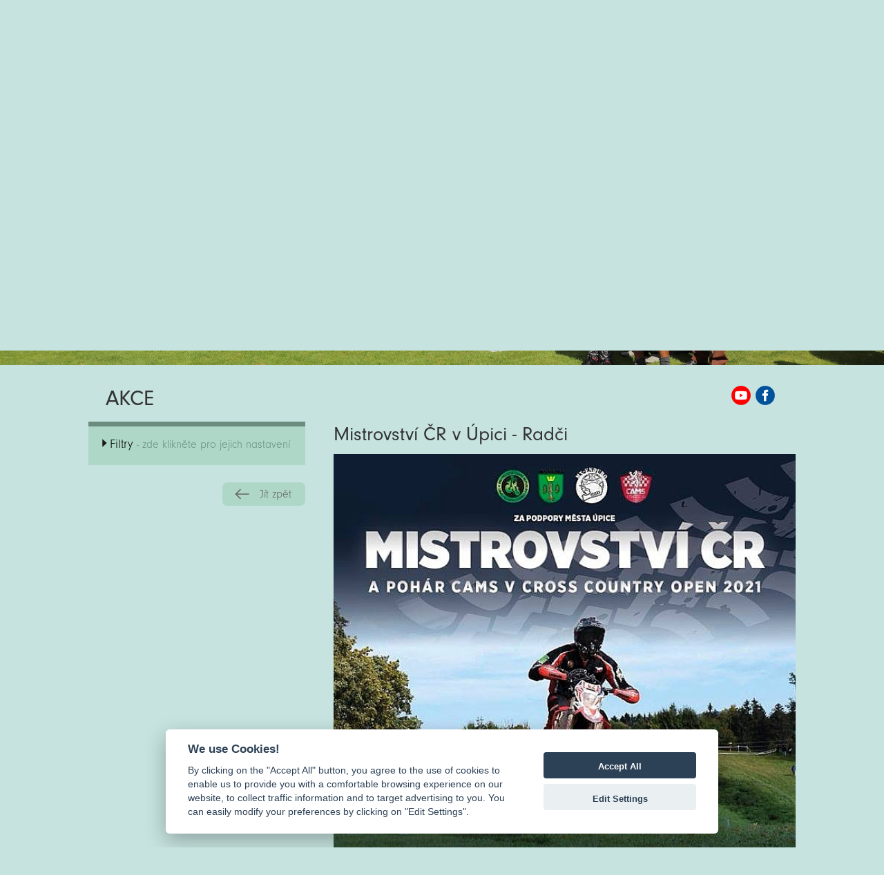

--- FILE ---
content_type: text/html; charset=UTF-8
request_url: https://kjh.cz/cs/akce/detail/id/349-mistrovstvi-cr-v-upici-radci
body_size: 11634
content:
<html>
<head>
    <!-- Typekit fonts
    –––––––––––––––––––––––––––––––––––––––––––––––––– -->
    <script>
        WebFontConfig = {
            typekit: {id: 'klr7fgy'}
        };

        (function (d) {
            var wf = d.createElement('script'), s = d.scripts[0];
            wf.src = 'https://ajax.googleapis.com/ajax/libs/webfont/1.6.26/webfont.js';
            wf.async = true;
            s.parentNode.insertBefore(wf, s);
        })(document);
    </script>

    <meta http-equiv="Content-Type" content="text/html; charset=UTF-8"/>
    <meta http-equiv="Content-Language" content="CS"/>
    <meta name="viewport" content="width=device-width, initial-scale=1.0, user-scalable=no">

    <title>Mistrovství ČR v Úpici - Radči | Akce | MAS Království Jestřebí hory</title>
    <meta name="title" content="Mistrovství ČR v Úpici - Radči | Akce | MAS Království Jestřebí hory"/>
    <meta name="description"
          content="Krotitelé silnějších kubatur se chystají do Radče. U toho nesmíte chybět. :)"/>
    <meta name="keywords"
          content="akce,region,pořádání"/>
    <link rel="sitemap" type="application/xml" title="Sitemap" href="/cs/sitemap"/>
    <meta name="author" content="iqsoft.cz"/>
    <meta name="pragma" content="no-cache"/>
    <meta name="robots" content="ALL"/>
    <link rel="home" href="https://www.kjh.cz/"/>

            <link rel="image_src" href="/uc/clanky/349/abad5a1d73.jpg?1b4a14a8c24ef90b09fa301e3c11048d"/>
        
    <!-- Skeleton Boilerplate
    –––––––––––––––––––––––––––––––––––––––––––––––––– -->
    <link href="/ui/css/skeleton-2.0.4/normalize.css" rel="stylesheet" type="text/css">
    <link href="/ui/css/skeleton-2.0.4/skeleton.css?v=2" rel="stylesheet" type="text/css">

    <!-- PhotoSwipe CSS
    –––––––––––––––––––––––––––––––––––––––––––––––––– -->
    <link href="/ui/js/photoswipe-4.1.1/photoswipe.css" rel="stylesheet" type="text/css">
    <link href="/ui/js/photoswipe-4.1.1/default-skin/default-skin.css" rel="stylesheet" type="text/css">
    
    <!-- CookieConsent CSS
    –––––––––––––––––––––––––––––––––––––––––––––––––– -->
    <link href="/ui/js/cookieconsent/cookieconsent.css?v=1" rel="stylesheet" type="text/css"> 

    <!-- Slick carousel CSS
    –––––––––––––––––––––––––––––––––––––––––––––––––– -->
    <link href="/ui/js/slick-1.6.0/slick/slick.css" rel="stylesheet" type="text/css">
    <link href="/ui/js/slick-1.6.0/slick/slick-theme.css?v=6" rel="stylesheet" type="text/css">

    <!-- Pickadate.js CSS
    –––––––––––––––––––––––––––––––––––––––––––––––––– -->
    <link href="/ui/js/pickadatejs-3.5.6/themes/default.css" rel="stylesheet" type="text/css">
    <link href="/ui/js/pickadatejs-3.5.6/themes/default.date.css" rel="stylesheet" type="text/css">

        <!-- Global site tag (gtag.js) - Google Analytics -->
    <script type="text/plain" async src="https://www.googletagmanager.com/gtag/js?id=G-1L0NXK3G4F" data-cookiecategory="analytics"></script>
    <script type="text/plain" data-cookiecategory="analytics">
        window.dataLayer = window.dataLayer || [];
        function gtag(){dataLayer.push(arguments);}
        gtag('js', new Date());

        gtag('config', 'G-1L0NXK3G4F');
    </script>
    
    <!-- Site CSS & jQuery UI
    –––––––––––––––––––––––––––––––––––––––––––––––––– -->
    <link href="/ui/js/jquery-ui-1.12.1.custom/jquery-ui.min.css" rel="stylesheet" media="screen, projection, handheld"
          type="text/css">
    <link href="/ui/css/maskjh-v1.css?v=1768701207" rel="stylesheet" media="screen, projection, handheld"
          type="text/css">
    <script type="text/javascript" src="//code.jquery.com/jquery-1.11.0.min.js"></script>
    <script type="text/javascript" src="//code.jquery.com/jquery-migrate-1.2.1.min.js"></script>
    <script type="text/javascript" src="/ui/js/jquery-ui-1.12.1.custom/jquery-ui.min.js"></script>
    <script src="//cdnjs.cloudflare.com/ajax/libs/modernizr/2.7.1/modernizr.min.js" type="text/javascript"></script>
    <script type="text/javascript" src="/ui/js/jquery.lazyload.min.js"></script>
    <script type="text/javascript" src="/ui/js/jquery.dotdotdot.min.js"></script>
    <script src="/ui/js/jquery.cycle2.min.js" type="text/javascript"></script>
    <script src="/ui/js/scripting.js.php?v=2"></script>

    <!-- PhotoSwipe JS
    –––––––––––––––––––––––––––––––––––––––––––––––––– -->
    <script src="/ui/js/photoswipe-4.1.1/photoswipe.min.js"></script>
    <script src="/ui/js/photoswipe-4.1.1/photoswipe-ui-default-cs.min.js?v=1"></script>

    <!-- jqPhotoSwipe JS file >>> jQuery wrapper for photoswipe-->
    <script src="/ui/js/photoswipe-4.1.1/jqPhotoSwipe-cs.min.js"></script>

    <!-- Slick carousel JS
    –––––––––––––––––––––––––––––––––––––––––––––––––– -->
    <script src="/ui/js/slick-1.6.0/slick/slick.min.js"></script>

    <!-- Pickadate.js JS
    –––––––––––––––––––––––––––––––––––––––––––––––––– -->
    <script src="/ui/js/pickadatejs-3.5.6/picker.js"></script>
    <script src="/ui/js/pickadatejs-3.5.6/picker.date.js"></script>
    <script src="/ui/js/pickadatejs-3.5.6/translations/cs_CZ.js?v=1"></script>

    <!--[if lt IE 6]>
    <meta http-equiv="Page-Enter" content="blendTrans(Duration=0.0)"><![endif]-->
    <!--[if lt IE 6]>
    <meta http-equiv="Page-Exit" content="blendTrans(Duration=0.0)"><![endif]-->
</head>
<body class="clanky" style="opacity:0;">
<h1 class="hidden">MAS Království Jestřebí hory</h1>
<h2
        class="hidden">Akce</h2><div class="head">
    <div class="container">
        <a class="logo" href="/cs">Zpět na titulní stranu</a>
        <div class="box-odkazy">
            <a class="mini-navi-button main-mas" target="_blank" title="PŮVODNÍ WEB"
               href="http://puvodni.kjh.cz">PŮVODNÍ WEB</a>
        </div>
        <div class="box-hledat">
            <form id="top-query-form" class="form-filtry" action="/cs/hledat/index"
                  method="post" enctype="multipart/form-data">
                <input class="hledat-input" placeholder="Něco hledáme?" type="text" name="query">
            </form>
            <a href="#" class="b-lupa">Hedat</a>
        </div>
        <script>
            $(document).ready(function () {

            });

            /*$(".mini-navi-button")
                .mouseenter(function () {
                    clearInterval(window.slideInterval);
                })
                .mouseleave(function () {
                    slideInterval = setInterval(slideMe, slideInterval);
                });*/
        </script>
        <a class="tm o-nas"
           href="/cs/o-nas">O nás</a>
        <a class="tm servis-regionu"
           href="/cs/servis-regionu">Servis regionu</a>
        <a class="tm fotogalerie"
           href="/cs/fotogalerie">Fotogalerie</a>
        <a class="tm kontakt"
           href="/cs/kontakt">Kontakt</a>
    </div>
</div>
<div class="menu">
    <div class="container">
        <div class="menu-top">
            <ul>
                <li>
                    <a href="/cs/zpravy">Zprávy</a></li>
                                <li class="active">
                    <a href="/cs/akce/index/filtry/%7B%22regiony%22:[],%22filtry%22:[],%22datumy%22:%7B%22od%22:%2218.01.2026%22%7D%7D">Akce</a></li>
                <li>
                    <a href="/cs/dotace">Dotace</a></li>
                <li>
                    <a href="/cs/vzdelavani">Vzdělávání</a></li>
                <li>
                    <a href="/cs/projekty">Projekty</a></li>
            </ul>
        </div>
    </div>
</div>
            <div class="container banner">
            <a style="position:absolute;bottom: 0;" name="show">&nbsp;</a>
                        <div id="slideshow">
                <div class="flexslider">
                    <ul class="slides">
                                                            <li>
                                        <img class="banner" style="width:100%;"
                                             src="/uc/homepageimage/10/565c1032b5.jpg"
                                             alt="Slide - 1"/>
                                    </li>
                                                        </ul>
                </div>
            </div>
        </div>
            
<div class="box">
    <!-- box START -->
    <div class="container bct">
    <div class="row">
        <div class="columns twelve">
            <p>Akce</p>            <a class="youtube" href="https://www.youtube.com/channel/UCu251TKOs0U13ckD93JVdMQ/featured" target="_blank">MAS KJH YouTube</a><a class="fb" href="https://www.facebook.com/kralovstvijestrebihory" target="_blank">MAS KJH Facebook</a>
        </div>
    </div>
</div>
<div class="container">
    <div class="row">
        <div class="leve-menu columns four al-left">
            <form class="form-filtry" action="/cs/akce/index" method="post" enctype="multipart/form-data">
                                <div class="filtry-bar-up">
                    <p class="bar-up-title">Filtry<span> - zde klikněte pro jejich nastavení</span></p>
                </div>
                <div class="filtry-bar-down hidden">
                    <p class="bar-down-title">Filtry<span> - zde klikněte pro jejich skrytí</span></p>
                </div>
                <div class="box-filtry hidden">
                    <div class="in-query">
                        <p>Fulltextové vyhledávání</p>
                        <div class="stick">
                            <input class="query-field" placeholder="hledaný výraz" name="query" id="query" type="text" size="32" value="">
                            <a class="b-date-clear query" title="Smazat hledaný výraz">Smazat hledaný výraz</a>
                        </div>
                    </div>
                                            <div class="in-datumy">
                            <p>Termín</p>
                            <input class="date-field" placeholder="dd.mm.rrrr" name="od" id="od" type="text" size="10" value=""><span> &ndash; </span>
                            <div class="stick">
                                <input class="date-field" placeholder="dd.mm.rrrr" name="do" id="do" type="text" size="10" value="">
                                <a class="b-date-clear" title="Smazat datumy">Smazat datumy</a>
                            </div>
                        </div>
                                                                <div class="in-regiony">
                            <p>Region</p>
                                                            <span class="filtr-item"><input type="checkbox" name="regiony[]" value="Jestřebí hory">Jestřebí hory</span>
                                                            <span class="filtr-item"><input type="checkbox" name="regiony[]" value="Podkrkonoší">Podkrkonoší</span>
                                                            <span class="filtr-item"><input type="checkbox" name="regiony[]" value="Batňovice">Batňovice</span>
                                                            <span class="filtr-item"><input type="checkbox" name="regiony[]" value="Havlovice">Havlovice</span>
                                                            <span class="filtr-item"><input type="checkbox" name="regiony[]" value="Chvaleč">Chvaleč</span>
                                                            <span class="filtr-item"><input type="checkbox" name="regiony[]" value="Jívka">Jívka</span>
                                                            <span class="filtr-item"><input type="checkbox" name="regiony[]" value="Libňatov">Libňatov</span>
                                                            <span class="filtr-item"><input type="checkbox" name="regiony[]" value="Malé Svatoňovice">Malé Svatoňovice</span>
                                                            <span class="filtr-item"><input type="checkbox" name="regiony[]" value="Maršov u Úpice">Maršov u Úpice</span>
                                                            <span class="filtr-item"><input type="checkbox" name="regiony[]" value="Radvanice">Radvanice</span>
                                                            <span class="filtr-item"><input type="checkbox" name="regiony[]" value="Rtyně v Podkrkonoší">Rtyně v Podkrkonoší</span>
                                                            <span class="filtr-item"><input type="checkbox" name="regiony[]" value="Suchovršice">Suchovršice</span>
                                                            <span class="filtr-item"><input type="checkbox" name="regiony[]" value="Velké Svatoňovice">Velké Svatoňovice</span>
                                                            <span class="filtr-item"><input type="checkbox" name="regiony[]" value="Čermná">Čermná</span>
                                                            <span class="filtr-item"><input type="checkbox" name="regiony[]" value="Dolní Olešnice">Dolní Olešnice</span>
                                                            <span class="filtr-item"><input type="checkbox" name="regiony[]" value="Hajnice">Hajnice</span>
                                                            <span class="filtr-item"><input type="checkbox" name="regiony[]" value="Horní Olešnice">Horní Olešnice</span>
                                                            <span class="filtr-item"><input type="checkbox" name="regiony[]" value="Chotěvice">Chotěvice</span>
                                                            <span class="filtr-item"><input type="checkbox" name="regiony[]" value="Kocbeře">Kocbeře</span>
                                                            <span class="filtr-item"><input type="checkbox" name="regiony[]" value="Kohoutov">Kohoutov</span>
                                                            <span class="filtr-item"><input type="checkbox" name="regiony[]" value="Pilníkov">Pilníkov</span>
                                                            <span class="filtr-item"><input type="checkbox" name="regiony[]" value="Vítězná">Vítězná</span>
                                                            <span class="filtr-item"><input type="checkbox" name="regiony[]" value="Vlčice">Vlčice</span>
                                                            <span class="filtr-item"><input type="checkbox" name="regiony[]" value="Vlčkovice v Podkrkonoší">Vlčkovice v Podkrkonoší</span>
                                                            <span class="filtr-item"><input type="checkbox" name="regiony[]" value="Choustníkovo Hradiště">Choustníkovo Hradiště</span>
                                                            <span class="filtr-item"><input type="checkbox" name="regiony[]" value="Staré Buky">Staré Buky</span>
                                                            <span class="filtr-item"><input type="checkbox" name="regiony[]" value="Úpice">Úpice</span>
                                                    </div>
                    
                                            <div class="in-filtry">
                            <p>Další filtry</p>
                                                            <span class="filtr-item"><input type="checkbox" name="filtry[]" value="Beseda">Beseda</span>
                                                            <span class="filtr-item"><input type="checkbox" name="filtry[]" value="Burza">Burza</span>
                                                            <span class="filtr-item"><input type="checkbox" name="filtry[]" value="Charitativní">Charitativní</span>
                                                            <span class="filtr-item"><input type="checkbox" name="filtry[]" value="cyklovýlety">cyklovýlety</span>
                                                            <span class="filtr-item"><input type="checkbox" name="filtry[]" value="Divadlo">Divadlo</span>
                                                            <span class="filtr-item"><input type="checkbox" name="filtry[]" value="Ekologie">Ekologie</span>
                                                            <span class="filtr-item"><input type="checkbox" name="filtry[]" value="Historie">Historie</span>
                                                            <span class="filtr-item"><input type="checkbox" name="filtry[]" value="Hudba">Hudba</span>
                                                            <span class="filtr-item"><input type="checkbox" name="filtry[]" value="Jarmark">Jarmark</span>
                                                            <span class="filtr-item"><input type="checkbox" name="filtry[]" value="Kino">Kino</span>
                                                            <span class="filtr-item"><input type="checkbox" name="filtry[]" value="kulturní">kulturní</span>
                                                            <span class="filtr-item"><input type="checkbox" name="filtry[]" value="naučné stezky">naučné stezky</span>
                                                            <span class="filtr-item"><input type="checkbox" name="filtry[]" value="Památky">Památky</span>
                                                            <span class="filtr-item"><input type="checkbox" name="filtry[]" value="Přednáška">Přednáška</span>
                                                            <span class="filtr-item"><input type="checkbox" name="filtry[]" value="pro děti">pro děti</span>
                                                            <span class="filtr-item"><input type="checkbox" name="filtry[]" value="Pro seniory">Pro seniory</span>
                                                            <span class="filtr-item"><input type="checkbox" name="filtry[]" value="Řemesla">Řemesla</span>
                                                            <span class="filtr-item"><input type="checkbox" name="filtry[]" value="Sport">Sport</span>
                                                            <span class="filtr-item"><input type="checkbox" name="filtry[]" value="sportoviště">sportoviště</span>
                                                            <span class="filtr-item"><input type="checkbox" name="filtry[]" value="Tradice">Tradice</span>
                                                            <span class="filtr-item"><input type="checkbox" name="filtry[]" value="Trhy">Trhy</span>
                                                            <span class="filtr-item"><input type="checkbox" name="filtry[]" value="Turistika">Turistika</span>
                                                            <span class="filtr-item"><input type="checkbox" name="filtry[]" value="Tvoření">Tvoření</span>
                                                            <span class="filtr-item"><input type="checkbox" name="filtry[]" value="Vycházka">Vycházka</span>
                                                            <span class="filtr-item"><input type="checkbox" name="filtry[]" value="Výstava">Výstava</span>
                                                            <span class="filtr-item"><input type="checkbox" name="filtry[]" value="Vzdělávání">Vzdělávání</span>
                                                            <span class="filtr-item"><input type="checkbox" name="filtry[]" value="Zájezd">Zájezd</span>
                                                            <span class="filtr-item"><input type="checkbox" name="filtry[]" value="zajímavosti">zajímavosti</span>
                                                    </div>
                                        <div class="filtry-buttons">
                        <input type="submit" name="submit" value="filtrovat">
                        <input type="submit" name="reset" value="zrušit">
                    </div>
                </div>
            </form>
                            <p style="display:none;"><a class="mini-navi-button left" href="/cs/akce/index">Jít zpět</a></p>
                <p><a class="mini-navi-button left" href="#" onclick="location.href = document.referrer; return false;">Jít zpět</a></p>
                                                            </div>
        <div class="clanek columns eight al-left">
                                                <h4>Mistrovství ČR v Úpici - Radči</h4>

                                            <div class="img">
                            <a class="fancybox" href="/uc/clanky/349/abad5a1d73.jpg" data-fancybox-group="gallery-349" title="Mistrovství ČR v Úpici - Radči"><img src="/uc/clanky/349/abad5a1d73.jpg" width="540" alt="Mistrovství ČR v Úpici - Radči" /></a>
                                                        <p>
                                Klikněte pro zvětšení obrázku.                            </p>
                        </div>
                    
                    <p class="datum">Termín: So 02.10.2021 - Ne 03.10.2021 / Publikováno: Pá 24.09.2021</p>
                    <p class="datum">Region: Jestřebí hory, Úpice</p>

                    <p class="perex">Krotitelé silnějších kubatur se chystají do Radče. U toho nesmíte chybět. :)</p>
                    <p>Mistrovství České republiky a Pohár CAMS v cross country míří do Radče. Vstupné je dobrovolné, více na plakátu.</p>
                    
                                            <p><a href="#" onclick="location.href = document.referrer; return false;">Jít zpět</a></p>
                    
                                                                        <div class="row card-list foto">
                                                <!--- item START -->
                        <div class="column one-third">
                            <div class="card-container foto"
                                 ontouchstart="this.classList.toggle('hover');">
                                <div class="card-wrapper">
                                    <div class="flipper">
                                        <div class="front">
                                            <img src="629979a1dd.jpg" alt=""/>
                                            <a class="fancybox" href="/uc/clanky/349/629979a1dd.jpg" data-fancybox-group="gallery-349" title="Mistrovství ČR v Úpici - Radči"><img src="/uc/clanky/349/629979a1dd_th.jpg" alt="" /></a>
                                        </div>
                                    </div>
                                </div>
                            </div>
                        </div>
                                                <!--- item END -->
                                                                        <!--- item START -->
                        <div class="column one-third">
                            <div class="card-container foto"
                                 ontouchstart="this.classList.toggle('hover');">
                                <div class="card-wrapper">
                                    <div class="flipper">
                                        <div class="front">
                                            <img src="3142bf387f.jpg" alt=""/>
                                            <a class="fancybox" href="/uc/clanky/349/3142bf387f.jpg" data-fancybox-group="gallery-349" title="Mistrovství ČR v Úpici - Radči"><img src="/uc/clanky/349/3142bf387f_th.jpg" alt="" /></a>
                                        </div>
                                    </div>
                                </div>
                            </div>
                        </div>
                                                <!--- item END -->
                                                                        <!--- item START -->
                        <div class="column one-third">
                            <div class="card-container foto"
                                 ontouchstart="this.classList.toggle('hover');">
                                <div class="card-wrapper">
                                    <div class="flipper">
                                        <div class="front">
                                            <img src="28457297ae.jpg" alt=""/>
                                            <a class="fancybox" href="/uc/clanky/349/28457297ae.jpg" data-fancybox-group="gallery-349" title="Mistrovství ČR v Úpici - Radči"><img src="/uc/clanky/349/28457297ae_th.jpg" alt="" /></a>
                                        </div>
                                    </div>
                                </div>
                            </div>
                        </div>
                        </div>                        <!--- item END -->
                                                                    
                                                </div>
    </div>
</div>
    <div class="map">
        <div class="header-strip gray">
            <div class="container">
                <a name="gMap"></a>
                <p>Mapa k článkům - kliknutím zobrazíte informace</p>
            </div>
        </div>
        <div class="google-map">
            <div id="map" class="map"></div>
            <script>
                currentInfoWindow = null;
                var markers = [];
                var map;
                function initMap() {
                    map = new google.maps.Map(document.getElementById('map'), {
                        center: new google.maps.LatLng(50.503914, 15.890058),
                        zoom: 11,
                        //mapTypeId: google.maps.MapTypeId.ROADMAP
                        mapTypeId: google.maps.MapTypeId.HYBRID,
                        scrollwheel: false
                    });

                    var features = [{"id":249,"position":new google.maps.LatLng(50.48924927236787,16.029992755810138),"title":"Fotbalové turnaje v Havlovicích","description":"Pozvánka do Všesportovního areálu"},{"id":247,"position":new google.maps.LatLng(50.50431143102176,16.071327527118495),"title":"Za památnými stromy...","description":"Vlastivědná vycházka - Rtyně v Podkrkonoší"},{"id":243,"position":new google.maps.LatLng(50.51524263459636,16.03977400409598),"title":"Varta 2021","description":"Pozvánka na zajímavou akci"},{"id":250,"position":new google.maps.LatLng(50.21512993354229,15.839236795992337),"title":"Festival regionálních produktů Královéhradeckého kraje","description":"To nejlepší z našeho regionu"},{"id":245,"position":new google.maps.LatLng(50.50433564261439,16.071893254432254),"title":"NOTA 2021","description":"Hudební pozvánka do Rtyně v Podkrkonoší"},{"id":265,"position":new google.maps.LatLng(50.48526466288794,16.04990082697408),"title":"Metalový svátek na hradě","description":"Drsnější muzika na Vízmburku"},{"id":269,"position":new google.maps.LatLng(50.5082397434443,15.991069969303162),"title":"Muzeum zemědělství a lidových tradic v Radči","description":"Lákavá pozvánka od nadšenců z občanského sdružení Chalupění"},{"id":246,"position":new google.maps.LatLng(50.48524418336044,16.049879369160465),"title":"Letní příměstský tábor Havlovice","description":"Sdružení pro Vízmburk - zajímavá nabídka pro děti a rodiče"},{"id":282,"position":new google.maps.LatLng(50.526413608597714,16.104727225124485),"title":"Rozloučení s létem","description":"Pozvánka z Domova důchodců Tmavý Důl"},{"id":271,"position":new google.maps.LatLng(50.489283402015836,16.029992755810138),"title":"V Havlovicích se představí folklorní soubor ze Srbska","description":"Nevšední kulturní pozvánka"},{"id":272,"position":new google.maps.LatLng(50.485223703824055,16.04989009799649),"title":"Noční prohlídka hradu Vízmburk","description":"Pozvánka na nevšední akci, která proběhne po setmění"},{"id":283,"position":new google.maps.LatLng(50.51839869234362,16.037774926833936),"title":"Guláš fest Batňovice","description":"Přijďte soutěžit a vyhrávat parádní ceny!"},{"id":280,"position":new google.maps.LatLng(50.48521005079488,16.049922284645856),"title":"Na hradě Vízmburk zazní Michal Tučný","description":"Výtěžek půjde na Moravu, pomůže obcím postiženým tornádem"},{"id":294,"position":new google.maps.LatLng(50.50821927387529,15.991080698139049),"title":"Tvořivá dílna provoní muzeum Radči","description":"Výroba originálního glycerinového mýdla, praní na valše..."},{"id":295,"position":new google.maps.LatLng(50.48924159143826,16.029957222737988),"title":"20. ročník SUPERHAPOSTAR","description":"Fotbalový turnaj v Havlovicích pro hráče nad 50 let"},{"id":256,"position":new google.maps.LatLng(50.52952236338405,15.825442055727157),"title":"Pilníkovský písničkář 2021","description":"Poutníci, Pepa Lábus, spousta zábavy..."},{"id":287,"position":new google.maps.LatLng(50.50413870529893,16.071960819036146),"title":"Posvícenská zábava ve Rtyni","description":"K tanci a poslechu zahrají kapely The Last Bad Day a Nanovor"},{"id":244,"position":new google.maps.LatLng(50.48923476550469,16.02996795168926),"title":"Olympiáda pro starší a dříve narozené 2021","description":"Pozvánka na zajímavou akci do Havlovic"},{"id":263,"position":new google.maps.LatLng(50.48524418336044,16.049890098138196),"title":"Dobývání hradu Vízmburk","description":"Pozvánka na zajímavou akci"},{"id":308,"position":new google.maps.LatLng(50.48926975015962,16.030014213481913),"title":"Memoriál sv. Václava ve streetballu se blíží","description":"Havlovice budou zase patřit nadšeným &quot;streeťákům&quot;"},{"id":337,"position":new google.maps.LatLng(50.485223703824055,16.049890098138196),"title":"Řemeslné trhy na Vízmburku","description":"Hrdinské příběhy z irské mytologie, nabídka trhovců..."},{"id":359,"position":new google.maps.LatLng(50.568276327985885,16.055986682797826),"title":"Královéhradecký MASTER","description":"Šipkařský turnaj v Radvanicích"},{"id":410,"position":new google.maps.LatLng(50.50823292025561,15.991102155810824),"title":"Pečení perníčků v Radči","description":"Akci pro děti pořádají Studentský parlament MAS KJH a Muzeum Radeč"},{"id":428,"position":new google.maps.LatLng(50.505440841786466,16.068480077382176),"title":"Vánoční jarmárek ve Rtyni v Podkrkonoší","description":"Těší se na Vás Lada a Zdeněk Vyskočilovi z Batňovic a Město Rtyně"},{"id":416,"position":new google.maps.LatLng(50.48523053033717,16.049879369302307),"title":"Mikuláš na hradě Vízmburk","description":"Spousta zábavy pro malé i velké..."}];
                    var currentID = 349;

                    for (var i = 0, feature; feature = features[i]; i++) {
                        //addMarker(feature);
                        //addInfoWindow(feature);

                        var data = features[i];

                        if(currentID == feature.id){
                            var pinColor = "FE7C11";
                        }else{
                            var pinColor = "FEC809";//F1F1F1
                        }
                        var pinImage = new google.maps.MarkerImage("https://chart.apis.google.com/chart?chst=d_map_pin_letter&chld=%E2%80%A2|" + pinColor,
                            new google.maps.Size(21, 34),
                            new google.maps.Point(0,0),
                            new google.maps.Point(10, 34));
                        var pinShadow = new google.maps.MarkerImage("https://chart.apis.google.com/chart?chst=d_map_pin_shadow",
                            new google.maps.Size(40, 37),
                            new google.maps.Point(0, 0),
                            new google.maps.Point(12, 35));

                        var marker = new google.maps.Marker({
                            id: feature.id,
                            position: feature.position,
                            icon: pinImage,
                            shadow: pinShadow,
                            map: map
                        });

                        //attach click event to the marker.
                        (function (marker, data) {
                            google.maps.event.addListener(marker, "click", function (e) {
                                var infoWindow = new google.maps.InfoWindow({
                                    id: this.id,
                                    content:"<div style = 'width:300px;min-height:40px;line-height:120% !important;'><p style='font-weight: bold;margin-bottom:8px;'>" + data.title + "</p><p>" + data.description + "</p></div>",
                                    position:this.getPosition()
                                });
                                //close active window if exists
                                if (currentInfoWindow != null) {
                                    currentInfoWindow.close();
                                }
                                infoWindow.open(map, marker);
                                currentInfoWindow = infoWindow;
                                //alert(this.getPosition())
                            });
                        })(marker, data);
                        // Push the marker to the 'markers' array
                        //markers.push(marker);
                        markers[feature.id] = marker;
                    }

                    // Try HTML5 geolocation.
                    if (navigator.geolocation) {
                        navigator.geolocation.getCurrentPosition(function(position) {
                            var pos = {
                                lat: position.coords.latitude,
                                lng: position.coords.longitude
                            };

                            if(pos){
                                var url = 'https://maps.google.com?saddr=' + pos.lat + ',' + pos.lng + '&daddr=';
                                console.log(url);
                            }

                            $("a.planRoute").attr("href", url);

                            /*
                             infoWindow.setPosition(pos);
                             infoWindow.setContent('Location found.');
                             infoWindow.open(map);
                             map.setCenter(pos);*/
                        }/*, function() {
                         handleLocationError(true, infoWindow, map.getCenter());
                         }*/);
                    }

                    if(features.length > 0){
                        // FIT MARKERS
                        var bounds = new google.maps.LatLngBounds();
                        for (var i = 0; i < features.length; i++) {
                            console.log(features[i]);
                            bounds.extend(features[i].position); //getPosition()
                        }
                        map.fitBounds(bounds);
                    }
                }

                function openMarker(id){
                    //console.log('trigger click; marker: ' + id);
                    //google.maps.event.trigger(markers[id-1], 'click');
                    google.maps.event.trigger(markers[id], 'click');
                }
                /*function handleLocationError(browserHasGeolocation, infoWindow, pos) {
                 infoWindow.setPosition(pos);
                 infoWindow.setContent(browserHasGeolocation ?
                 'Chyba: Nepodařilo se použít službu Geolokace.' :
                 'Chyba: Váš prohlížeč nepodporuje geolokaci.');
                 infoWindow.open(map);
                 }*/
            </script>
            <script async defer
                    src="https://maps.googleapis.com/maps/api/js?key=AIzaSyBXN_KyCIcA8Zhc__NR_sfqak_tUdhrCbg&callback=initMap">
            </script>
        </div>
    </div>
    <!-- box END -->
</div>
    <div class="container galerie">
        <div class="header-strip">
            <div class="container">
                <p>Vybrali jsme pro Vás</p>
            </div>
        </div>
        <div class="flipper-strip">
                                <div class="flip-container akce"
                         ontouchstart="this.classList.toggle('hover');">
                        <div class="flip-wrapper">
                                                            <div class="flipper">
                                    <div class="front">
                                        <!-- front content -->
                                        <a href="/cs/akce/detail/id/2465-rtyne-zve-na-karneval">
                                            <h3>akce</h3>
                                            <p class="strip-item-short">Rtyně zve na karneval</p>
                                            <p class="strip-item-body">Přijďte s námi prožít den plný smíchu, her a zábavy!</p>
                                            <p class="strip-item-regiony">Jestřebí hory, Rtyně v Podkrkonoší</p>
                                            <p class="strip-item-datum">Ne 02.03.2025 - Ne 02.03.2025</p>
                                        </a>
                                        <img src="/uc/clanky/2465/bca2f758d6_th.jpg"
                                             alt="Rtyně zve na karneval"/>
                                    </div>
                                    <div class="back">
                                        <a href="/cs/akce/detail/id/2465-rtyne-zve-na-karneval">
                                            <h3>akce</h3>
                                            <p class="strip-item-short">Rtyně zve na karneval</p>
                                            <p class="strip-item-body">Přijďte s námi prožít den plný smíchu, her a zábavy!</p>
                                            <p class="strip-item-regiony">Jestřebí hory, Rtyně v Podkrkonoší</p>
                                            <p class="strip-item-datum">Ne 02.03.2025 - Ne 02.03.2025</p>
                                        </a>
                                    </div>
                                </div>
                                                    </div>
                    </div>
                                        <div class="flip-container zpravy"
                         ontouchstart="this.classList.toggle('hover');">
                        <div class="flip-wrapper">
                                                            <div class="no-flipper">
                                    <div class="back">
                                        <a href="/cs/zpravy/detail/id/321-studentsky-trojboj-a-zakovsky-turnaj-v-malem-fotbale">
                                            <h3>zprávy</h3>
                                            <p class="strip-item-short">Studentský trojboj a Žákovský turnaj v malém fotbale</p>
                                            <p class="strip-item-body">Nejen týmy z úpických škol, ale také z Pilníkova a Rtyně v Podkrkonoší, se přišly utkat o prvenství v osmém ročníku Studentského trojboje a v Žákovském turnaji v malém fotbale. Mladí fotbaloví talenti už při prvním zápase ukázali, co umí.
Přes 100 žáků z pěti š</p>
                                            <p class="strip-item-regiony">Havlovice, Jestřebí hory, Podkrkonoší</p>
                                            <p class="strip-item-datum">Po 13.09.2021</p>
                                        </a>
                                    </div>
                                </div>
                                                    </div>
                    </div>
                                        <div class="flip-container akce"
                         ontouchstart="this.classList.toggle('hover');">
                        <div class="flip-wrapper">
                                                            <div class="flipper">
                                    <div class="front">
                                        <!-- front content -->
                                        <a href="/cs/akce/detail/id/1831-za-ohratou-medovinou">
                                            <h3>akce</h3>
                                            <p class="strip-item-short">Za ohřátou medovinou</p>
                                            <p class="strip-item-body">21. ročník této oblíbené akce pro pěší i běžkaře (bude-li sníh...) pořádá Klub českých turistů. Kontrolní bod je na Jestřebí boudě. Po registraci obdržíte upomínkový list. Připravena je výborná ohřátá medovina!
Registrace od 10:00 do 16:00. </p>
                                            <p class="strip-item-regiony">Jestřebí hory, Malé Svatoňovice</p>
                                            <p class="strip-item-datum">So 17.02.2024 - So 17.02.2024</p>
                                        </a>
                                        <img src="/uc/clanky/1831/e3be71d3af_th.jpg"
                                             alt="Za ohřátou medovinou"/>
                                    </div>
                                    <div class="back">
                                        <a href="/cs/akce/detail/id/1831-za-ohratou-medovinou">
                                            <h3>akce</h3>
                                            <p class="strip-item-short">Za ohřátou medovinou</p>
                                            <p class="strip-item-body">21. ročník této oblíbené akce pro pěší i běžkaře (bude-li sníh...) pořádá Klub českých turistů. Kontrolní bod je na Jestřebí boudě. Po registraci obdržíte upomínkový list. Připravena je výborná ohřátá medovina!
Registrace od 10:00 do 16:00. </p>
                                            <p class="strip-item-regiony">Jestřebí hory, Malé Svatoňovice</p>
                                            <p class="strip-item-datum">So 17.02.2024 - So 17.02.2024</p>
                                        </a>
                                    </div>
                                </div>
                                                    </div>
                    </div>
                                        <div class="flip-container akce"
                         ontouchstart="this.classList.toggle('hover');">
                        <div class="flip-wrapper">
                                                            <div class="flipper">
                                    <div class="front">
                                        <!-- front content -->
                                        <a href="/cs/akce/detail/id/2799-martinske-slavnosti-ve-rtyni">
                                            <h3>akce</h3>
                                            <p class="strip-item-short">Martinské slavnosti ve Rtyni</p>
                                            <p class="strip-item-body">Slavnosti zahájí průvod sv. Martina na bílém koni – od autobusového nádraží až na nádvoří Rychty.Vystoupí dětský folklorní soubor Hadářek z Červeného Kostelce.Těšit se můžete na řemeslné stánky, rukodělné výrobky, občerstvení a voňavé svařené víno.</p>
                                            <p class="strip-item-regiony">Jestřebí hory, Rtyně v Podkrkonoší</p>
                                            <p class="strip-item-datum">So 08.11.2025 - So 08.11.2025</p>
                                        </a>
                                        <img src="/uc/clanky/2799/7e9a28a853_th.png"
                                             alt="Martinské slavnosti ve Rtyni"/>
                                    </div>
                                    <div class="back">
                                        <a href="/cs/akce/detail/id/2799-martinske-slavnosti-ve-rtyni">
                                            <h3>akce</h3>
                                            <p class="strip-item-short">Martinské slavnosti ve Rtyni</p>
                                            <p class="strip-item-body">Slavnosti zahájí průvod sv. Martina na bílém koni – od autobusového nádraží až na nádvoří Rychty.Vystoupí dětský folklorní soubor Hadářek z Červeného Kostelce.Těšit se můžete na řemeslné stánky, rukodělné výrobky, občerstvení a voňavé svařené víno.</p>
                                            <p class="strip-item-regiony">Jestřebí hory, Rtyně v Podkrkonoší</p>
                                            <p class="strip-item-datum">So 08.11.2025 - So 08.11.2025</p>
                                        </a>
                                    </div>
                                </div>
                                                    </div>
                    </div>
                                        <div class="flip-container akce"
                         ontouchstart="this.classList.toggle('hover');">
                        <div class="flip-wrapper">
                                                            <div class="flipper">
                                    <div class="front">
                                        <!-- front content -->
                                        <a href="/cs/akce/detail/id/542-hrozba-z-vesmiru-kdysi-a-dnes">
                                            <h3>akce</h3>
                                            <p class="strip-item-short">Hrozba z vesmíru kdysi a dnes</p>
                                            <p class="strip-item-body">Přednáší Richard Švanda.Kino Na Rychtě, Rtyně v Podkrkonoší.Pátek 25. 2. 2022 v 17:30 hod.Vstupné jednotné 30 Kč.</p>
                                            <p class="strip-item-regiony">Jestřebí hory, Rtyně v Podkrkonoší</p>
                                            <p class="strip-item-datum">Pá 25.02.2022 - Pá 25.02.2022</p>
                                        </a>
                                        <img src="/uc/clanky/542/83dd7ab9a8_th.jpg"
                                             alt="Hrozba z vesmíru kdysi a dnes"/>
                                    </div>
                                    <div class="back">
                                        <a href="/cs/akce/detail/id/542-hrozba-z-vesmiru-kdysi-a-dnes">
                                            <h3>akce</h3>
                                            <p class="strip-item-short">Hrozba z vesmíru kdysi a dnes</p>
                                            <p class="strip-item-body">Přednáší Richard Švanda.Kino Na Rychtě, Rtyně v Podkrkonoší.Pátek 25. 2. 2022 v 17:30 hod.Vstupné jednotné 30 Kč.</p>
                                            <p class="strip-item-regiony">Jestřebí hory, Rtyně v Podkrkonoší</p>
                                            <p class="strip-item-datum">Pá 25.02.2022 - Pá 25.02.2022</p>
                                        </a>
                                    </div>
                                </div>
                                                    </div>
                    </div>
                                        <div class="flip-container akce"
                         ontouchstart="this.classList.toggle('hover');">
                        <div class="flip-wrapper">
                                                            <div class="flipper">
                                    <div class="front">
                                        <!-- front content -->
                                        <a href="/cs/akce/detail/id/615-havaj-na-dosah-ruky">
                                            <h3>akce</h3>
                                            <p class="strip-item-short">Havaj na dosah ruky</p>
                                            <p class="strip-item-body">Můžete se těšit na dobrodružnou cestovatelskou přednášku. </p>
                                            <p class="strip-item-regiony">Jestřebí hory, Velké Svatoňovice</p>
                                            <p class="strip-item-datum">Čt 24.03.2022 - Čt 24.03.2022</p>
                                        </a>
                                        <img src="/uc/clanky/615/b15aec477d_th.jpg"
                                             alt="Havaj na dosah ruky"/>
                                    </div>
                                    <div class="back">
                                        <a href="/cs/akce/detail/id/615-havaj-na-dosah-ruky">
                                            <h3>akce</h3>
                                            <p class="strip-item-short">Havaj na dosah ruky</p>
                                            <p class="strip-item-body">Můžete se těšit na dobrodružnou cestovatelskou přednášku. </p>
                                            <p class="strip-item-regiony">Jestřebí hory, Velké Svatoňovice</p>
                                            <p class="strip-item-datum">Čt 24.03.2022 - Čt 24.03.2022</p>
                                        </a>
                                    </div>
                                </div>
                                                    </div>
                    </div>
                                        <div class="flip-container akce"
                         ontouchstart="this.classList.toggle('hover');">
                        <div class="flip-wrapper">
                                                            <div class="flipper">
                                    <div class="front">
                                        <!-- front content -->
                                        <a href="/cs/akce/detail/id/2616-svatojan-v-hornim-zdaru">
                                            <h3>akce</h3>
                                            <p class="strip-item-short">Svatojan v Horním Žďáru</p>
                                            <p class="strip-item-body">Milá a přátelská mše pro našeho sv. Jana Křtitele, vedená p. Rouskem, potěší opravdu každého.Letos vystoupí sbor ProRadost ze Žďárek a náš sousedský sbor NaŽďár.Občerstvení za kostelem je zajištěno, místní holky napečou dobroty a navaří něco dobrého na zub. Pivo, l</p>
                                            <p class="strip-item-regiony">Hajnice, Podkrkonoší</p>
                                            <p class="strip-item-datum">So 14.06.2025 - So 14.06.2025</p>
                                        </a>
                                        <img src="/uc/clanky/2616/7fbe71ccf5_th.png"
                                             alt="Svatojan v Horním Žďáru"/>
                                    </div>
                                    <div class="back">
                                        <a href="/cs/akce/detail/id/2616-svatojan-v-hornim-zdaru">
                                            <h3>akce</h3>
                                            <p class="strip-item-short">Svatojan v Horním Žďáru</p>
                                            <p class="strip-item-body">Milá a přátelská mše pro našeho sv. Jana Křtitele, vedená p. Rouskem, potěší opravdu každého.Letos vystoupí sbor ProRadost ze Žďárek a náš sousedský sbor NaŽďár.Občerstvení za kostelem je zajištěno, místní holky napečou dobroty a navaří něco dobrého na zub. Pivo, l</p>
                                            <p class="strip-item-regiony">Hajnice, Podkrkonoší</p>
                                            <p class="strip-item-datum">So 14.06.2025 - So 14.06.2025</p>
                                        </a>
                                    </div>
                                </div>
                                                    </div>
                    </div>
                                        <div class="flip-container akce"
                         ontouchstart="this.classList.toggle('hover');">
                        <div class="flip-wrapper">
                                                            <div class="flipper">
                                    <div class="front">
                                        <!-- front content -->
                                        <a href="/cs/akce/detail/id/943-den-otevrenych-dveri-motorestu-v-zatacce">
                                            <h3>akce</h3>
                                            <p class="strip-item-short">Den otevřených dveří Motorestu v Zatáčce</p>
                                            <p class="strip-item-body">Návštěvníci si budou moci prohlédnout nově zrekonstruované prostory motorestu.</p>
                                            <p class="strip-item-regiony">Horní Olešnice, Podkrkonoší</p>
                                            <p class="strip-item-datum">Pá 16.09.2022 - Pá 16.09.2022</p>
                                        </a>
                                        <img src="/uc/clanky/943/af9bd9f539_th.jpg"
                                             alt="Den otevřených dveří Motorestu v Zatáčce"/>
                                    </div>
                                    <div class="back">
                                        <a href="/cs/akce/detail/id/943-den-otevrenych-dveri-motorestu-v-zatacce">
                                            <h3>akce</h3>
                                            <p class="strip-item-short">Den otevřených dveří Motorestu v Zatáčce</p>
                                            <p class="strip-item-body">Návštěvníci si budou moci prohlédnout nově zrekonstruované prostory motorestu.</p>
                                            <p class="strip-item-regiony">Horní Olešnice, Podkrkonoší</p>
                                            <p class="strip-item-datum">Pá 16.09.2022 - Pá 16.09.2022</p>
                                        </a>
                                    </div>
                                </div>
                                                    </div>
                    </div>
                                        <div class="flip-container akce"
                         ontouchstart="this.classList.toggle('hover');">
                        <div class="flip-wrapper">
                                                            <div class="flipper">
                                    <div class="front">
                                        <!-- front content -->
                                        <a href="/cs/akce/detail/id/870-retro-repro-2022">
                                            <h3>akce</h3>
                                            <p class="strip-item-short">Retro repro 2022</p>
                                            <p class="strip-item-body">Zveme vás na další ročník pohodové hudební akce pro všechny generace RETRO REPRO Hajnice.
Tradičně se můžete těšit i na půlnoční překvapení.</p>
                                            <p class="strip-item-regiony">Hajnice, Podkrkonoší</p>
                                            <p class="strip-item-datum">So 20.08.2022 - Ne 21.08.2022</p>
                                        </a>
                                        <img src="/uc/clanky/870/9b13b12e2c_th.jpg"
                                             alt="Retro repro 2022"/>
                                    </div>
                                    <div class="back">
                                        <a href="/cs/akce/detail/id/870-retro-repro-2022">
                                            <h3>akce</h3>
                                            <p class="strip-item-short">Retro repro 2022</p>
                                            <p class="strip-item-body">Zveme vás na další ročník pohodové hudební akce pro všechny generace RETRO REPRO Hajnice.
Tradičně se můžete těšit i na půlnoční překvapení.</p>
                                            <p class="strip-item-regiony">Hajnice, Podkrkonoší</p>
                                            <p class="strip-item-datum">So 20.08.2022 - Ne 21.08.2022</p>
                                        </a>
                                    </div>
                                </div>
                                                    </div>
                    </div>
                                        <div class="flip-container zpravy"
                         ontouchstart="this.classList.toggle('hover');">
                        <div class="flip-wrapper">
                                                            <div class="no-flipper">
                                    <div class="back">
                                        <a href="/cs/zpravy/detail/id/350-setkani-k-ekologicke-vychove-kapradi-2021">
                                            <h3>zprávy</h3>
                                            <p class="strip-item-short">Setkání k ekologické výchově KAPRADÍ 2021</p>
                                            <p class="strip-item-body">Vážení,
dovolujeme si vás pozvat na 22. ročník tradičního setkání škol a institucí Královéhradeckého kraje zabývajících se ekologickou výchovou. KAPRADÍ 2021 proběhne v pátek 8. října v prostorách České lesnické akademie v Trutnově, Horní Staré Město od 8.30 do 16.</p>
                                            <p class="strip-item-regiony">Jestřebí hory, Podkrkonoší</p>
                                            <p class="strip-item-datum">Út 05.10.2021</p>
                                        </a>
                                    </div>
                                </div>
                                                    </div>
                    </div>
                                        <div class="flip-container akce"
                         ontouchstart="this.classList.toggle('hover');">
                        <div class="flip-wrapper">
                                                            <div class="flipper">
                                    <div class="front">
                                        <!-- front content -->
                                        <a href="/cs/akce/detail/id/277-konference-zahradni-terapie-na-rychnovsku">
                                            <h3>akce</h3>
                                            <p class="strip-item-short">Konference &quot;Zahradní terapie&quot; na Rychnovsku</p>
                                            <p class="strip-item-body">Sdružení SPLAV, z.s. ve spolupráci s Asociací zahradní terapie uspořádá konferenci Zahradní terapie. Uskuteční se ve dnech 16.9. a 17.9.2021 v Potštejně a Záměli. Registrace je možná do 5.9. ZDE.</p>
                                            <p class="strip-item-regiony">Jestřebí hory, Podkrkonoší</p>
                                            <p class="strip-item-datum">Čt 16.09.2021 - Pá 17.09.2021</p>
                                        </a>
                                        <img src="/uc/clanky/277/5ecfc334ee_th.jpg"
                                             alt="Konference &quot;Zahradní terapie&quot; na Rychnovsku"/>
                                    </div>
                                    <div class="back">
                                        <a href="/cs/akce/detail/id/277-konference-zahradni-terapie-na-rychnovsku">
                                            <h3>akce</h3>
                                            <p class="strip-item-short">Konference &quot;Zahradní terapie&quot; na Rychnovsku</p>
                                            <p class="strip-item-body">Sdružení SPLAV, z.s. ve spolupráci s Asociací zahradní terapie uspořádá konferenci Zahradní terapie. Uskuteční se ve dnech 16.9. a 17.9.2021 v Potštejně a Záměli. Registrace je možná do 5.9. ZDE.</p>
                                            <p class="strip-item-regiony">Jestřebí hory, Podkrkonoší</p>
                                            <p class="strip-item-datum">Čt 16.09.2021 - Pá 17.09.2021</p>
                                        </a>
                                    </div>
                                </div>
                                                    </div>
                    </div>
                                        <div class="flip-container zpravy"
                         ontouchstart="this.classList.toggle('hover');">
                        <div class="flip-wrapper">
                                                            <div class="flipper">
                                    <div class="front">
                                        <!-- front content -->
                                        <a href="/cs/zpravy/detail/id/168-jaro-je-tu-a-s-nim-i-nas-novy-zpravodaj-sop">
                                            <h3>zprávy</h3>
                                            <p class="strip-item-short">Jaro je tu a s ním i náš nový Zpravodaj SOP!</p>
                                            <p class="strip-item-body">Zajímavosti, zprávy o činnosti ze života obcí. Události, které stojí za připomenutí a ohlédnutí za loňským rokem. Tištěný bude ve schránkách všech obyvatel Společenství obcí Podkrkonoší, už nyní si Zpravodaj můžete přečíst také online ve formátu pdf. Věříme, ž</p>
                                            <p class="strip-item-regiony">Podkrkonoší</p>
                                            <p class="strip-item-datum">Po 05.04.2021</p>
                                        </a>
                                        <img src="/uc/clanky/168/b739f850df_th.jpg"
                                             alt="Jaro je tu a s ním i náš nový Zpravodaj SOP!"/>
                                    </div>
                                    <div class="back">
                                        <a href="/cs/zpravy/detail/id/168-jaro-je-tu-a-s-nim-i-nas-novy-zpravodaj-sop">
                                            <h3>zprávy</h3>
                                            <p class="strip-item-short">Jaro je tu a s ním i náš nový Zpravodaj SOP!</p>
                                            <p class="strip-item-body">Zajímavosti, zprávy o činnosti ze života obcí. Události, které stojí za připomenutí a ohlédnutí za loňským rokem. Tištěný bude ve schránkách všech obyvatel Společenství obcí Podkrkonoší, už nyní si Zpravodaj můžete přečíst také online ve formátu pdf. Věříme, ž</p>
                                            <p class="strip-item-regiony">Podkrkonoší</p>
                                            <p class="strip-item-datum">Po 05.04.2021</p>
                                        </a>
                                    </div>
                                </div>
                                                    </div>
                    </div>
                            </div>
    </div>
        <script type="text/javascript">
        $(document).ready(function () {
            var aTag = $("a[name='show']");
            if (aTag.length) {
                document.location.href = '#show';
            }
        });
    </script>
<script type="text/javascript">
    $(document).ready(function () {
        $('body').css('opacity', 1);
        //$('body').fadeIn('fast');
    });
</script>

    <!-- CookieConsent JS
    –––––––––––––––––––––––––––––––––––––––––––––––––– -->
        <script defer src="/ui/js/cookieconsent/cookieconsent.js"></script>
        <script defer src="/ui/js/cookieconsent/cookieconsent-init.js"></script>
</body>
<footer>
    <div class="container">
        <div class="row">
            <div class="columns twelve">
                <h3 class="footer-title">NAŠI PARTNEŘI</h3>
            </div>
        </div>
        <div class="row">
            <div class="coulumns">
                <div class="columns ten offset-by-one">
                    <div class="row">
                        <div class="columns one-fourth-full">
                            <a target="_blank" class="ico ico-jestrebi-hory" title="Společenství obcí Jestřebí hory"
                               href="http://www.jestrebihory.net" target="_blank"><img
                                        src="/ui/images/partneri/ico-jestrebi-hory.svg?v=1"></a>
                        </div>
                        <div class="columns one-fourth-full">
                            <a target="_blank" class="ico ico-spolecenstvi-obci-podkrkonosi"
                               title="Společenství obcí Podkrkonoší" href="http://www.podkrkonosi.info" target="_blank"><img
                                        src="/ui/images/partneri/ico-sop.svg"></a>
                        </div>
                        <div class="columns one-fourth-full">
                            <a target="_blank" class="ico ico-kralovehradecky-kraj" title="Královéhradecký kraj"
                               href="http://www.kr-kralovehradecky.cz" target="_blank"><img
                                        src="/ui/images/partneri/ico-khk.svg"></a>
                        </div>
                        <div class="columns one-fourth-full">
                            <a target="_blank" class="ico ico-kladske-pomezi" title="Kladské pomezí"
                               href="http://www.kladskepomezi.cz" target="_blank"><img
                                        src="/ui/images/partneri/ico-kladske-pomezi.svg?v=1"></a>
                        </div>
                    </div>
                </div>
            </div>
        </div>
    </div>
    <div class="container">
        <div class="row">
            <div class="columns twelve">
                                <p>&copy;1996 - 2026 Všechna práva vyhrazena serveru www.kjh.cz | Vyrobil: <a
                            class="no-color" href="http://www.iqsoft.cz">iQsoft.cz</a><br>
                    Redakce neodpovídá za pravdivost a objektivitu zveřejňovaných informací a vyhrazuje si právo
                    informace editovat či odmítnout uveřejnění.<br><a href="/cs/private">Sekce pro partnery</a> | <a href="#" data-cc="c-settings">Nastavení cookies</a></p>
            </div>
        </div>
    </div>
</footer>
</html>


--- FILE ---
content_type: image/svg+xml
request_url: https://kjh.cz/ui/images/menu-pictos/akce-over.svg
body_size: 492
content:
<svg id="Vrstva_1" data-name="Vrstva 1" xmlns="http://www.w3.org/2000/svg" width="32" height="32" viewBox="0 0 32 32">
  <defs>
    <style>
      .cls-1 {
        fill: #811939;
      }
    </style>
  </defs>
  <title>akce-over</title>
  <path class="cls-1" d="M7.79.85A1.27,1.27,0,0,0,6.53,2.11V3.37H2.74a1.27,1.27,0,0,0-.9.36,1.29,1.29,0,0,0-.36.91V29.89a1.23,1.23,0,0,0,1.26,1.26H29.26a1.23,1.23,0,0,0,1.26-1.26V4.64a1.29,1.29,0,0,0-.36-.91,1.27,1.27,0,0,0-.9-.36H25.47V2.11A1.27,1.27,0,0,0,24.21.85H22.94a1.27,1.27,0,0,0-1.26,1.26V3.37H10.32V2.11A1.27,1.27,0,0,0,9.06.85Zm0,1.26H9.06V5.9H7.79Zm15.15,0h1.27V5.9H22.94ZM2.74,4.64H6.53V5.9A1.27,1.27,0,0,0,7.79,7.16H9.06A1.27,1.27,0,0,0,10.32,5.9V4.64H21.68V5.9a1.27,1.27,0,0,0,1.26,1.26h1.27A1.27,1.27,0,0,0,25.47,5.9V4.64h3.79V9.06H2.74Zm0,5.68H29.26V29.89H2.74Zm3.79,2.52V27.36H25.47V12.84Zm1.26,1.27H11v3.15H7.79Zm4.42,0h3.16v3.15H12.21Zm4.42,0h3.16v3.15H16.63Zm4.42,0h3.16v3.15H21.05ZM7.79,18.53H11v3.15H7.79Zm4.42,0h3.16v3.15H12.21Zm4.42,0h3.16v3.15H16.63Zm4.42,0h3.16v3.15H21.05ZM7.79,22.94H11V26.1H7.79Zm4.42,0h3.16V26.1H12.21Zm4.42,0h3.16V26.1H16.63Zm4.42,0h3.16V26.1H21.05Z"/>
</svg>


--- FILE ---
content_type: image/svg+xml
request_url: https://kjh.cz/ui/images/mini-button-arrow.svg
body_size: 269
content:
<svg id="Vrstva_1" data-name="Vrstva 1" xmlns="http://www.w3.org/2000/svg" width="21" height="16" viewBox="0 0 21 16">
  <defs>
    <style>
      .cls-1 {
        fill: #666;
      }
    </style>
  </defs>
  <title>mini-button-arrow</title>
  <polygon class="cls-1" points="13.22 0.5 12.03 1.68 17.51 7.15 0.28 7.15 0.28 8.82 17.51 8.82 12.03 14.31 13.22 15.5 20.72 8 13.22 0.5"/>
</svg>


--- FILE ---
content_type: application/javascript
request_url: https://kjh.cz/ui/js/photoswipe-4.1.1/photoswipe-ui-default-cs.min.js?v=1
body_size: 4493
content:
/*! PhotoSwipe Default UI - 4.1.2 - 2017-04-05
* http://photoswipe.com
* Copyright (c) 2017 Dmitry Semenov; */
(function(root,factory){if(typeof define==="function"&&define.amd){define(factory);}else{if(typeof exports==="object"){module.exports=factory();}else{root.PhotoSwipeUI_Default=factory();}}})(this,function(){var PhotoSwipeUI_Default=function(pswp,framework){var ui=this;var _overlayUIUpdated=false,_controlsVisible=true,_fullscrenAPI,_controls,_captionContainer,_fakeCaptionContainer,_indexIndicator,_shareButton,_shareModal,_shareModalHidden=true,_initalCloseOnScrollValue,_isIdle,_listen,_loadingIndicator,_loadingIndicatorHidden,_loadingIndicatorTimeout,_galleryHasOneSlide,_options,_defaultUIOptions={barsSize:{top:44,bottom:"auto"},closeElClasses:["item","caption","zoom-wrap","ui","top-bar"],timeToIdle:4000,timeToIdleOutside:1000,loadingIndicatorDelay:1000,addCaptionHTMLFn:function(item,captionEl){if(!item.title){captionEl.children[0].innerHTML="";return false;}captionEl.children[0].innerHTML=item.title;return true;},closeEl:true,captionEl:true,fullscreenEl:true,zoomEl:true,shareEl:true,counterEl:true,arrowEl:true,preloaderEl:true,tapToClose:false,tapToToggleControls:true,clickToCloseNonZoomable:true,shareButtons:[{id:"facebook",label:"Sdílet na Facebooku",url:"https://www.facebook.com/sharer/sharer.php?u={{url}}"},{id:"twitter",label:"Tweet",url:"https://twitter.com/intent/tweet?text={{text}}&url={{url}}"},{id:"pinterest",label:"Pin it",url:"http://www.pinterest.com/pin/create/button/?url={{url}}&media={{image_url}}&description={{text}}"},{id:"download",label:"Stáhnout obrázek",url:"{{raw_image_url}}",download:true}],getImageURLForShare:function(){return pswp.currItem.src||"";},getPageURLForShare:function(){return window.location.href;},getTextForShare:function(){return pswp.currItem.title||"";},indexIndicatorSep:" / ",fitControlsWidth:1200},_blockControlsTap,_blockControlsTapTimeout;var _onControlsTap=function(e){if(_blockControlsTap){return true;}e=e||window.event;if(_options.timeToIdle&&_options.mouseUsed&&!_isIdle){_onIdleMouseMove();}var target=e.target||e.srcElement,uiElement,clickedClass=target.getAttribute("class")||"",found;for(var i=0;i<_uiElements.length;i++){uiElement=_uiElements[i];if(uiElement.onTap&&clickedClass.indexOf("pswp__"+uiElement.name)>-1){uiElement.onTap();found=true;}}if(found){if(e.stopPropagation){e.stopPropagation();}_blockControlsTap=true;var tapDelay=framework.features.isOldAndroid?600:30;_blockControlsTapTimeout=setTimeout(function(){_blockControlsTap=false;},tapDelay);}},_fitControlsInViewport=function(){return !pswp.likelyTouchDevice||_options.mouseUsed||screen.width>_options.fitControlsWidth;},_togglePswpClass=function(el,cName,add){framework[(add?"add":"remove")+"Class"](el,"pswp__"+cName);},_countNumItems=function(){var hasOneSlide=(_options.getNumItemsFn()===1);if(hasOneSlide!==_galleryHasOneSlide){_togglePswpClass(_controls,"ui--one-slide",hasOneSlide);_galleryHasOneSlide=hasOneSlide;}},_toggleShareModalClass=function(){_togglePswpClass(_shareModal,"share-modal--hidden",_shareModalHidden);},_toggleShareModal=function(){_shareModalHidden=!_shareModalHidden;if(!_shareModalHidden){_toggleShareModalClass();setTimeout(function(){if(!_shareModalHidden){framework.addClass(_shareModal,"pswp__share-modal--fade-in");}},30);}else{framework.removeClass(_shareModal,"pswp__share-modal--fade-in");setTimeout(function(){if(_shareModalHidden){_toggleShareModalClass();}},300);}if(!_shareModalHidden){_updateShareURLs();}return false;},_openWindowPopup=function(e){e=e||window.event;var target=e.target||e.srcElement;pswp.shout("shareLinkClick",e,target);if(!target.href){return false;}if(target.hasAttribute("download")){return true;}window.open(target.href,"pswp_share","scrollbars=yes,resizable=yes,toolbar=no,location=yes,width=550,height=420,top=100,left="+(window.screen?Math.round(screen.width/2-275):100));if(!_shareModalHidden){_toggleShareModal();}return false;},_updateShareURLs=function(){var shareButtonOut="",shareButtonData,shareURL,image_url,page_url,share_text;for(var i=0;i<_options.shareButtons.length;i++){shareButtonData=_options.shareButtons[i];image_url=_options.getImageURLForShare(shareButtonData);page_url=_options.getPageURLForShare(shareButtonData);share_text=_options.getTextForShare(shareButtonData);shareURL=shareButtonData.url.replace("{{url}}",encodeURIComponent(page_url)).replace("{{image_url}}",encodeURIComponent(image_url)).replace("{{raw_image_url}}",image_url).replace("{{text}}",encodeURIComponent(share_text));shareButtonOut+='<a href="'+shareURL+'" target="_blank" class="pswp__share--'+shareButtonData.id+'"'+(shareButtonData.download?"download":"")+">"+shareButtonData.label+"</a>";if(_options.parseShareButtonOut){shareButtonOut=_options.parseShareButtonOut(shareButtonData,shareButtonOut);}}_shareModal.children[0].innerHTML=shareButtonOut;_shareModal.children[0].onclick=_openWindowPopup;},_hasCloseClass=function(target){for(var i=0;i<_options.closeElClasses.length;i++){if(framework.hasClass(target,"pswp__"+_options.closeElClasses[i])){return true;}}},_idleInterval,_idleTimer,_idleIncrement=0,_onIdleMouseMove=function(){clearTimeout(_idleTimer);_idleIncrement=0;if(_isIdle){ui.setIdle(false);}},_onMouseLeaveWindow=function(e){e=e?e:window.event;var from=e.relatedTarget||e.toElement;if(!from||from.nodeName==="HTML"){clearTimeout(_idleTimer);_idleTimer=setTimeout(function(){ui.setIdle(true);},_options.timeToIdleOutside);}},_setupFullscreenAPI=function(){if(_options.fullscreenEl&&!framework.features.isOldAndroid){if(!_fullscrenAPI){_fullscrenAPI=ui.getFullscreenAPI();}if(_fullscrenAPI){framework.bind(document,_fullscrenAPI.eventK,ui.updateFullscreen);ui.updateFullscreen();framework.addClass(pswp.template,"pswp--supports-fs");}else{framework.removeClass(pswp.template,"pswp--supports-fs");}}},_setupLoadingIndicator=function(){if(_options.preloaderEl){_toggleLoadingIndicator(true);_listen("beforeChange",function(){clearTimeout(_loadingIndicatorTimeout);_loadingIndicatorTimeout=setTimeout(function(){if(pswp.currItem&&pswp.currItem.loading){if(!pswp.allowProgressiveImg()||(pswp.currItem.img&&!pswp.currItem.img.naturalWidth)){_toggleLoadingIndicator(false);}}else{_toggleLoadingIndicator(true);}},_options.loadingIndicatorDelay);});_listen("imageLoadComplete",function(index,item){if(pswp.currItem===item){_toggleLoadingIndicator(true);}});}},_toggleLoadingIndicator=function(hide){if(_loadingIndicatorHidden!==hide){_togglePswpClass(_loadingIndicator,"preloader--active",!hide);_loadingIndicatorHidden=hide;}},_applyNavBarGaps=function(item){var gap=item.vGap;if(_fitControlsInViewport()){var bars=_options.barsSize;if(_options.captionEl&&bars.bottom==="auto"){if(!_fakeCaptionContainer){_fakeCaptionContainer=framework.createEl("pswp__caption pswp__caption--fake");_fakeCaptionContainer.appendChild(framework.createEl("pswp__caption__center"));_controls.insertBefore(_fakeCaptionContainer,_captionContainer);framework.addClass(_controls,"pswp__ui--fit");}if(_options.addCaptionHTMLFn(item,_fakeCaptionContainer,true)){var captionSize=_fakeCaptionContainer.clientHeight;gap.bottom=parseInt(captionSize,10)||44;}else{gap.bottom=bars.top;}}else{gap.bottom=bars.bottom==="auto"?0:bars.bottom;}gap.top=bars.top;}else{gap.top=gap.bottom=0;}},_setupIdle=function(){if(_options.timeToIdle){_listen("mouseUsed",function(){framework.bind(document,"mousemove",_onIdleMouseMove);framework.bind(document,"mouseout",_onMouseLeaveWindow);_idleInterval=setInterval(function(){_idleIncrement++;if(_idleIncrement===2){ui.setIdle(true);}},_options.timeToIdle/2);});}},_setupHidingControlsDuringGestures=function(){_listen("onVerticalDrag",function(now){if(_controlsVisible&&now<0.95){ui.hideControls();}else{if(!_controlsVisible&&now>=0.95){ui.showControls();}}});var pinchControlsHidden;_listen("onPinchClose",function(now){if(_controlsVisible&&now<0.9){ui.hideControls();pinchControlsHidden=true;}else{if(pinchControlsHidden&&!_controlsVisible&&now>0.9){ui.showControls();}}});_listen("zoomGestureEnded",function(){pinchControlsHidden=false;if(pinchControlsHidden&&!_controlsVisible){ui.showControls();}});};var _uiElements=[{name:"caption",option:"captionEl",onInit:function(el){_captionContainer=el;}},{name:"share-modal",option:"shareEl",onInit:function(el){_shareModal=el;},onTap:function(){_toggleShareModal();}},{name:"button--share",option:"shareEl",onInit:function(el){_shareButton=el;},onTap:function(){_toggleShareModal();}},{name:"button--zoom",option:"zoomEl",onTap:pswp.toggleDesktopZoom},{name:"counter",option:"counterEl",onInit:function(el){_indexIndicator=el;}},{name:"button--close",option:"closeEl",onTap:pswp.close},{name:"button--arrow--left",option:"arrowEl",onTap:pswp.prev},{name:"button--arrow--right",option:"arrowEl",onTap:pswp.next},{name:"button--fs",option:"fullscreenEl",onTap:function(){if(_fullscrenAPI.isFullscreen()){_fullscrenAPI.exit();}else{_fullscrenAPI.enter();}}},{name:"preloader",option:"preloaderEl",onInit:function(el){_loadingIndicator=el;}}];var _setupUIElements=function(){var item,classAttr,uiElement;var loopThroughChildElements=function(sChildren){if(!sChildren){return;}var l=sChildren.length;for(var i=0;i<l;i++){item=sChildren[i];classAttr=item.className;for(var a=0;a<_uiElements.length;a++){uiElement=_uiElements[a];if(classAttr.indexOf("pswp__"+uiElement.name)>-1){if(_options[uiElement.option]){framework.removeClass(item,"pswp__element--disabled");if(uiElement.onInit){uiElement.onInit(item);}}else{framework.addClass(item,"pswp__element--disabled");}}}}};loopThroughChildElements(_controls.children);var topBar=framework.getChildByClass(_controls,"pswp__top-bar");if(topBar){loopThroughChildElements(topBar.children);}};ui.init=function(){framework.extend(pswp.options,_defaultUIOptions,true);_options=pswp.options;_controls=framework.getChildByClass(pswp.scrollWrap,"pswp__ui");_listen=pswp.listen;_setupHidingControlsDuringGestures();_listen("beforeChange",ui.update);_listen("doubleTap",function(point){var initialZoomLevel=pswp.currItem.initialZoomLevel;if(pswp.getZoomLevel()!==initialZoomLevel){pswp.zoomTo(initialZoomLevel,point,333);}else{pswp.zoomTo(_options.getDoubleTapZoom(false,pswp.currItem),point,333);}});_listen("preventDragEvent",function(e,isDown,preventObj){var t=e.target||e.srcElement;if(t&&t.getAttribute("class")&&e.type.indexOf("mouse")>-1&&(t.getAttribute("class").indexOf("__caption")>0||(/(SMALL|STRONG|EM)/i).test(t.tagName))){preventObj.prevent=false;}});_listen("bindEvents",function(){framework.bind(_controls,"pswpTap click",_onControlsTap);framework.bind(pswp.scrollWrap,"pswpTap",ui.onGlobalTap);if(!pswp.likelyTouchDevice){framework.bind(pswp.scrollWrap,"mouseover",ui.onMouseOver);}});_listen("unbindEvents",function(){if(!_shareModalHidden){_toggleShareModal();}if(_idleInterval){clearInterval(_idleInterval);}framework.unbind(document,"mouseout",_onMouseLeaveWindow);framework.unbind(document,"mousemove",_onIdleMouseMove);framework.unbind(_controls,"pswpTap click",_onControlsTap);framework.unbind(pswp.scrollWrap,"pswpTap",ui.onGlobalTap);framework.unbind(pswp.scrollWrap,"mouseover",ui.onMouseOver);if(_fullscrenAPI){framework.unbind(document,_fullscrenAPI.eventK,ui.updateFullscreen);if(_fullscrenAPI.isFullscreen()){_options.hideAnimationDuration=0;_fullscrenAPI.exit();}_fullscrenAPI=null;}});_listen("destroy",function(){if(_options.captionEl){if(_fakeCaptionContainer){_controls.removeChild(_fakeCaptionContainer);}framework.removeClass(_captionContainer,"pswp__caption--empty");}if(_shareModal){_shareModal.children[0].onclick=null;}framework.removeClass(_controls,"pswp__ui--over-close");framework.addClass(_controls,"pswp__ui--hidden");ui.setIdle(false);});if(!_options.showAnimationDuration){framework.removeClass(_controls,"pswp__ui--hidden");}_listen("initialZoomIn",function(){if(_options.showAnimationDuration){framework.removeClass(_controls,"pswp__ui--hidden");}});_listen("initialZoomOut",function(){framework.addClass(_controls,"pswp__ui--hidden");});_listen("parseVerticalMargin",_applyNavBarGaps);_setupUIElements();if(_options.shareEl&&_shareButton&&_shareModal){_shareModalHidden=true;}_countNumItems();_setupIdle();_setupFullscreenAPI();_setupLoadingIndicator();};ui.setIdle=function(isIdle){_isIdle=isIdle;_togglePswpClass(_controls,"ui--idle",isIdle);};ui.update=function(){if(_controlsVisible&&pswp.currItem){ui.updateIndexIndicator();if(_options.captionEl){_options.addCaptionHTMLFn(pswp.currItem,_captionContainer);_togglePswpClass(_captionContainer,"caption--empty",!pswp.currItem.title);}_overlayUIUpdated=true;}else{_overlayUIUpdated=false;}if(!_shareModalHidden){_toggleShareModal();}_countNumItems();};ui.updateFullscreen=function(e){if(e){setTimeout(function(){pswp.setScrollOffset(0,framework.getScrollY());},50);}framework[(_fullscrenAPI.isFullscreen()?"add":"remove")+"Class"](pswp.template,"pswp--fs");};ui.updateIndexIndicator=function(){if(_options.counterEl){_indexIndicator.innerHTML=(pswp.getCurrentIndex()+1)+_options.indexIndicatorSep+_options.getNumItemsFn();}};ui.onGlobalTap=function(e){e=e||window.event;var target=e.target||e.srcElement;if(_blockControlsTap){return;}if(e.detail&&e.detail.pointerType==="mouse"){if(_hasCloseClass(target)){pswp.close();return;}if(framework.hasClass(target,"pswp__img")){if(pswp.getZoomLevel()===1&&pswp.getZoomLevel()<=pswp.currItem.fitRatio){if(_options.clickToCloseNonZoomable){pswp.close();}}else{pswp.toggleDesktopZoom(e.detail.releasePoint);}}}else{if(_options.tapToToggleControls){if(_controlsVisible){ui.hideControls();}else{ui.showControls();}}if(_options.tapToClose&&(framework.hasClass(target,"pswp__img")||_hasCloseClass(target))){pswp.close();return;}}};ui.onMouseOver=function(e){e=e||window.event;var target=e.target||e.srcElement;_togglePswpClass(_controls,"ui--over-close",_hasCloseClass(target));};ui.hideControls=function(){framework.addClass(_controls,"pswp__ui--hidden");_controlsVisible=false;};ui.showControls=function(){_controlsVisible=true;if(!_overlayUIUpdated){ui.update();}framework.removeClass(_controls,"pswp__ui--hidden");};ui.supportsFullscreen=function(){var d=document;return !!(d.exitFullscreen||d.mozCancelFullScreen||d.webkitExitFullscreen||d.msExitFullscreen);};ui.getFullscreenAPI=function(){var dE=document.documentElement,api,tF="fullscreenchange";if(dE.requestFullscreen){api={enterK:"requestFullscreen",exitK:"exitFullscreen",elementK:"fullscreenElement",eventK:tF};}else{if(dE.mozRequestFullScreen){api={enterK:"mozRequestFullScreen",exitK:"mozCancelFullScreen",elementK:"mozFullScreenElement",eventK:"moz"+tF};}else{if(dE.webkitRequestFullscreen){api={enterK:"webkitRequestFullscreen",exitK:"webkitExitFullscreen",elementK:"webkitFullscreenElement",eventK:"webkit"+tF};}else{if(dE.msRequestFullscreen){api={enterK:"msRequestFullscreen",exitK:"msExitFullscreen",elementK:"msFullscreenElement",eventK:"MSFullscreenChange"};}}}}if(api){api.enter=function(){_initalCloseOnScrollValue=_options.closeOnScroll;_options.closeOnScroll=false;if(this.enterK==="webkitRequestFullscreen"){pswp.template[this.enterK](Element.ALLOW_KEYBOARD_INPUT);}else{return pswp.template[this.enterK]();}};api.exit=function(){_options.closeOnScroll=_initalCloseOnScrollValue;return document[this.exitK]();};api.isFullscreen=function(){return document[this.elementK];};}return api;};};return PhotoSwipeUI_Default;});